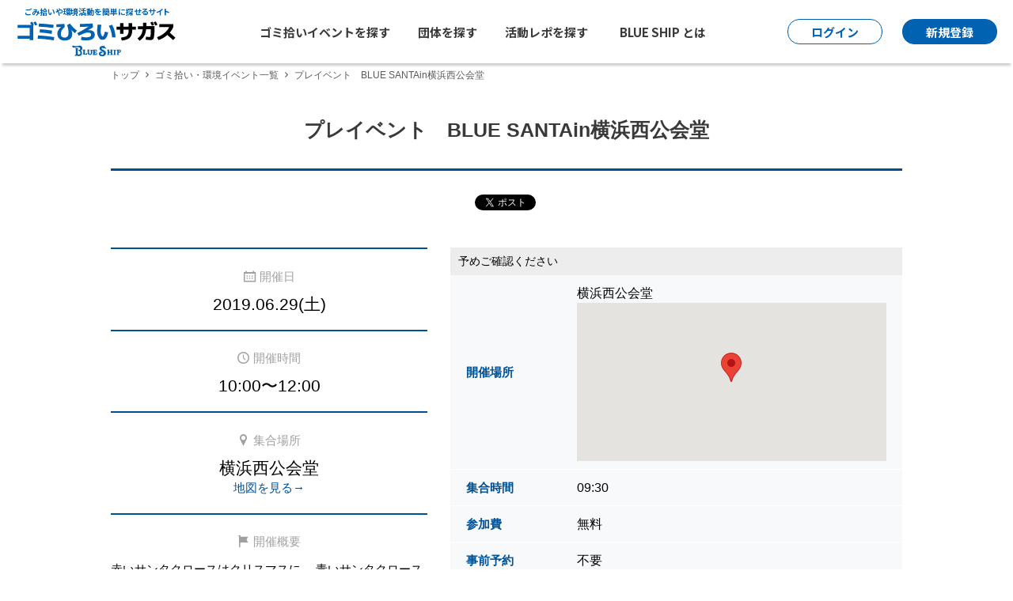

--- FILE ---
content_type: text/html; charset=UTF-8
request_url: https://blueshipjapan.com/event/4317/
body_size: 6467
content:
<!DOCTYPE html>
<html lang="ja">
<head>
<!-- Google tag (gtag.js) -->
<script async src="https://www.googletagmanager.com/gtag/js?id=G-4L1PRP7TBH"></script>
<script>
  window.dataLayer = window.dataLayer || [];
  function gtag(){dataLayer.push(arguments);}
  gtag('js', new Date());

  gtag('config', 'G-4L1PRP7TBH');
</script>
<meta charset="utf-8" />
<meta http-equiv="Pragma" content="no-cache">
<meta http-equiv="Cache-Control" content="no-cache">
<meta http-equiv="Expires" content="Thu, 01 Dec 1994 16:00:00 GMT">
<meta name="viewport" content="width=device-width, initial-scale=1.0, minimum-scale=1.0, maximum-scale=2.0">
<link rel="shortcut icon" href="https://blueshipjapan.com/img/favicon.ico" />
<link rel="canonical" href="https://blueshipjapan.com/event/4317/">
<title>プレイベント　BLUE SANTAin横浜西公会堂 | BLUE SHIP</title>
<meta name="description" content="赤いサンタクロースはクリスマスに、 青いサンタクロースは 「海の日」にやってきます。
海のゴミの約8割 ※ は「街で捨てられたゴミが川を流れて海に辿り着いたゴミ」ということを知っていますか？

「海の日」とは、海の" />
<meta property="og:locale" content="ja_JP" />
<meta property="og:type" content="article" />
<meta property="og:title" content="プレイベント　BLUE SANTAin横浜西公会堂 | BLUE SHIP" />
<meta property="og:description" content="赤いサンタクロースはクリスマスに、 青いサンタクロースは 「海の日」にやってきます。
海のゴミの約8割 ※ は「街で捨てられたゴミが川を流れて海に辿り着いたゴミ」ということを知っ" />
<meta property="og:url" content="https://blueshipjapan.com/event/4317/" />
<meta property="og:site_name" content="ゴミ拾い・環境イベントポータルサイト  [BLUE SHIP]" />
<meta property="og:updated_time" content="2019-06-29 12:00:31" />
<meta property="og:image" content="https://cdn.blueshipjapan.com/115/event/4317/croppedImg_1785948438.jpeg" />
<meta property="article:section" content="イベント" />
<meta property="article:published_time" content="2019-06-19 13:40:25" />
<meta property="article:modified_time" content="2019-06-29 12:00:31" />
<meta property="fb:app_id" content="" />
<meta name="twitter:card" content="summary_large_image" />

<!-- critical css -->
<style>
    /* @charset "UTF-8";
    html,body{height:100%};body{font-size:15px;font-size:0.9375rem;font-family:"Open Sans","游ゴシック体","Yu Gothic",YuGothic,sans-serif;font-weight:400;line-height:1.7em}@media all and (-ms-high-contrast:none){body{font-family:"Open Sans","メイリオ",Meiryo,"游ゴシック体","Yu Gothic",YuGothic,sans-serif}} */
</style>

<!--Gfont-->
<link rel="preconnect" href="//fonts.googleapis.com">
<link rel="preconnect" href="//fonts.gstatic.com" crossorigin>
<link href="//fonts.googleapis.com/css2?family=Noto+Sans+JP:wght@100..900&family=Orelega+One&family=Oswald:wght@200..700&display=swap" rel="stylesheet">
<!--//Gfont-->
<link rel="stylesheet" href="//unpkg.com/font-awesome@4.7.0/css/font-awesome.min.css" media="print" onload="this.media='all'" >
<link rel="stylesheet" href="https://blueshipjapan.com/css/cssreset-min.css" />
<link rel="stylesheet" href="https://blueshipjapan.com/css/jquery-ui.custom.css" />
<link rel="stylesheet" href="https://blueshipjapan.com/css/icon.css" />
<link rel="stylesheet" href="https://blueshipjapan.com/css/common.css" media="print" onload="this.media='all'"/>
<link rel="stylesheet" href="https://blueshipjapan.com/css/common2025.css?v=3" />
<link rel="stylesheet" href="https://blueshipjapan.com/css/share_button.css"media="print" onload="this.media='all'" />
<link rel="stylesheet" href="https://blueshipjapan.com/css/colorbox/colorbox.css"media="print" onload="this.media='all'" />
<link rel="stylesheet" href="https://blueshipjapan.com/css/event.css?v=20230419"media="print" onload="this.media='all'" />
<link rel="stylesheet" href="https://blueshipjapan.com/css/underpage2022_renew.css?v=202502" media="print" onload="this.media='all'" />
<script src="https://blueshipjapan.com/js/jquery-2.1.4.min.js" ></script>
<script src="https://blueshipjapan.com/js/jquery-ui.min.js" ></script>
<script src="https://blueshipjapan.com/js/common2021.js" defer></script>
<script src="https://blueshipjapan.com/js/googleMapAPImini.js" defer></script>
<script src="https://blueshipjapan.com/js/jquery.colorbox-min.js" defer></script>
<script src="https://blueshipjapan.com/js/event.js" defer></script>
<script type="text/javascript" src="https://maps.googleapis.com/maps/api/js?key=AIzaSyAt0WanovPoDZcU94kio7c3rTvcbgLto6o "></script>
<!-- <script type="text/javascript" src="https://maps.googleapis.com/maps/api/js?key=AIzaSyAt0WanovPoDZcU94kio7c3rTvcbgLto6o"></script> -->
<!-- <script type="text/javascript" src="https://maps.googleapis.com/maps/api/js?key=AIzaSyA8ioj8TTM4pFbxzvyTR40iGY1LP7Is4yU"></script> -->
</head>
<body>
<div id="site-container">
<header class="newhead" role="banner"><div class="head-wrap">
	<section id="masthead">
            <div class="site-logo">
    			<strong>ごみ拾いや環境活動を簡単に探せるサイト</strong>
			<a class="logo-blueship" href="https://blueshipjapan.com/">
                <img src="https://blueshipjapan.com/img/common2025/sitelogo.svg" width="204" height="44" alt="ゴミひろいサガス BLUE SHIP" />
            </a>
            </div>
                
        <div class="main-navi">
            <ul class="nav-search">
                <li><a href="https://blueshipjapan.com/search/event/catalog">ゴミ拾いイベントを探す</a></li>
                <li><a href="https://blueshipjapan.com/search/crew/catalog">団体を探す</a></li>
                <li><a href="https://blueshipjapan.com/search/report/catalog">活動レポを探す</a></li>
            </ul>
            <div class="nav-about">
                <p>BLUE SHIP とは</p>
                <ul>
                    <li><a href="https://blueshipjapan.com/about/">BLUE SHIP について</a></li>
                    <li><a href="https://blueshipjapan.com/about/features/">BLUE SHIP でできること</a></li>
                    <li><a href="https://blueshipjapan.com/info/faq/">よくある質問</a></li>
                    <li><a href="https://blueshipjapan.com/info/media/">メディア掲載</a></li>
                    <li><a href="https://blueshipjapan.com/info/company/">運営組織</a></li>
                </ul>
            </div>
        </div>
        <div class="login_signup_holder">
                            <!------ ↓ログアウト時のみ表示↓ ------>
                <div class="login-box">
                    <a class="case-login" href="https://blueshipjapan.com/login/">
                        <span>ログイン</span>
                    </a>
                </div>
                <!------ //ここまで ------>
                <!------ ↓ログイン時は非表示↓ ------>
                <div class="signup-box">
                    <a href="https://blueshipjapan.com/signup/"><span>新規登録</span></a>
                </div>
                <!--//ここまで-->
            		</div>
	</section>
</div>
</header>

<!--SP-Toggler-->
<div id="spnav-toggler"><span></span><span></span><span></span></div>
<div class="nav_bg" id="nav_bg"></div>
<!--//SP-Toggler-->

<!--SP-MenuInner-->
<nav id="sp-navi" role="navigation">
    <div class="sp-logo">
        <a href="https://blueshipjapan.com/"><img src="https://blueshipjapan.com/img/common2025/sitelogo_wh.svg" width="204" height="60" alt="ゴミひろいサガスBLUE SHIP"></a>
    </div>
    <div class="sp-holder">
        <p>探してみよう！</p>
        <ul class="sp-searches">
            <li><a href="https://blueshipjapan.com/search/event/catalog">ゴミ拾いイベントを探す</a></li>
            <li><a href="https://blueshipjapan.com/search/crew/catalog">団体を探す</a></li>
        </ul>
    </div>
    <!------ ↓ログアウト時のみ表示↓ ------>
        <div class="sp-holder">
        <p>一緒に活動する仲間を集めよう！</p>
        <ul class="sp-collect">
            <li>
                <a href="https://blueshipjapan.com/signup/">団体を新規作成・登録</a>
            </li>
            <li>
                <a href="https://blueshipjapan.com/login/">
                    <span><img src="https://blueshipjapan.com/img/common2021/svg/ico-login_blue.svg" width="15" height="15" alt=""></span>
                    <span>ログイン</span>
                </a>
            </li>
        </ul>
    </div>
    <!------ ↓ログイン時のみ表示↓ ------>
        <div class="sp-abouts">
        <p>BLUE SHIPとは</p>
        <ul>
            <li><a href="https://blueshipjapan.com/about/">BLUE SHIP について</a></li>
            <li><a href="https://blueshipjapan.com/about/features/">BLUE SHIP でできること</a></li>
            <li><a href="https://blueshipjapan.com/info/faq/">よくある質問</a></li>
            <li><a href="https://blueshipjapan.com/info/media/">メディア掲載</a></li>
            <li><a href="https://blueshipjapan.com/info/company/">運営組織</a></li>
        </ul>
        <ul>
            <li><a href="https://blueshipjapan.com/proposal/">ゴミ拾いの可能性は無限大だ</a></li>
            <li><a href="https://blueshipjapan.com/issues/">今、あなたの力が必要な理由</a></li>
            <li><a href="https://blueshipjapan.com/about/stats/">今までに拾ったゴミの数</a></li>
            <li><a href="https://blueshipjapan.com/guide/">ご利用ガイド</a></li>
            <li><a href="https://blog.blueshipjapan.com/" target="_blank" rel="nofollow">事務局ブログ</a></li>
            <li><a href="https://blueshipjapan.com/info/contact/">お問い合わせ</a></li>
        </ul>
    </div>

    <ul class="sp-snss">
        <li>
            <a href="https://www.facebook.com/blueshipjapan" target="_blank" rel="nofollow" aria-label="BLUE SHIP 公式facebookページへ">
                <img src="https://blueshipjapan.com/img/common2021/svg/ico-fb_white.svg" width="38" height="38" alt="">
            </a>
        </li>
        <li>
            <a href="https://x.com/BLUESHIPJAPAN" target="_blank" rel="nofollow" aria-label="BLUE SHIP 公式Xページへ">
                <img src="https://blueshipjapan.com/img/common2021/svg/ico-x_white.svg" width="38" height="38" alt="">
            </a>
        </li>
        <li>
            <a href="https://www.instagram.com/blueshipjapan/" target="_blank" rel="nofollow" aria-label="BLUE SHIP 公式インスタグラムへ">
                <img src="https://blueshipjapan.com/img/common2021/svg/ico-ig_white.svg" width="38" height="38" alt="">
            </a>
        </li>
        <li>
            <a href="https://www.youtube.com/c/Blueshipjapan-movie" target="_blank" rel="nofollow" aria-label="BLUE SHIP 公式Youtubeチャンネルへ">
                <img src="https://blueshipjapan.com/img/common2021/svg/ico-yt_white.svg" width="38" height="38" alt="">
            </a>
        </li>
    </ul>
</nav>
<!--//SP-MenuInner-->

<main id="site-body" role="main">


<section id="main_content" class="container">
    <div class="breadcrumb">
<ul>
<li><a href="https://blueshipjapan.com/">トップ</a></li>
<li><a href="https://blueshipjapan.com/search/event/catalog">ゴミ拾い・環境イベント一覧</a></li>
<li>プレイベント　BLUE SANTAin横浜西公会堂</li>
</ul>
</div>    <h1>プレイベント　BLUE SANTAin横浜西公会堂</h1>
    
    <div class="social_buttons"><div id="fb-root"></div>
<script>(function(d, s, id) {
        var js, fjs = d.getElementsByTagName(s)[0];
        if (d.getElementById(id)) return;
        js = d.createElement(s); js.id = id;
        js.src = "//connect.facebook.net/ja_JP/sdk.js#xfbml=1&version=v2.7";
        fjs.parentNode.insertBefore(js, fjs);
    }(document, 'script', 'facebook-jssdk'));</script>

<script src="https://apis.google.com/js/platform.js" async defer>
    {lang: 'ja'}
</script>

<a href="https://twitter.com/share" class="twitter-share-button">Tweet</a>
<script>!function(d,s,id){var js,fjs=d.getElementsByTagName(s)[0],p=/^http:/.test(d.location)?'http':'https';if(!d.getElementById(id)){js=d.createElement(s);js.id=id;js.src=p+'://platform.twitter.com/widgets.js';fjs.parentNode.insertBefore(js,fjs);}}(document, 'script', 'twitter-wjs');</script>

<div class="fb-like" data-layout="button" data-action="like" data-show-faces="false" data-share="false"></div>

<div class="g-plusone" data-size="medium" data-annotation="none"></div>

<span>
<script type="text/javascript" src="//media.line.me/js/line-button.js?v=20140411" ></script>
<script type="text/javascript">
    new media_line_me.LineButton({"pc":false,"lang":"ja","type":"a"});
</script>
</span>
</div>

    <div class="body_container">
        <div class="left">
            <div class="event_datetime">
                <section class="left">
                    <h2 class="label"><i class="ic-calendar"></i><span>開催日</span></h2>
                    <p class="value">2019.06.29(土)</p>
                </section>

                <section class="right">
                    <h2 class="label"><i class="ic-time"></i><span>開催時間</span></h2>
                                        <p class="value">
                        10:00〜12:00                    </p>
                                    </section>
            </div>
            <section class="event_location">
                <h2 class="label"><i class="ic-pin"></i><span>集合場所</span></h2>
                <p class="value">横浜西公会堂</p>
                                <p><a href="#gmap2" id="view_event_location">地図を見る→</a></p>
                            </section>
            <section class="event_intro">
                <h2 class="label"><i class="ic-flag"></i><span>開催概要</span></h2>
                <div>
                    <p>
                        赤いサンタクロースはクリスマスに、 青いサンタクロースは 「海の日」にやってきます。<br>海のゴミの約8割 ※ は「街で捨てられたゴミが川を流れて海に辿り着いたゴミ」ということを知っていますか？<br><br>「海の日」とは、海の恩恵に感謝する日として定められた日本の祝日です。 そこで、今年も海の日に活躍するBLUE SANTAのプレイベントとして、皆様と横浜の街から海をキレイにしたいと思います。<br><br>青いサンタクロースになって、街を一緒にキレイにしましょう。 青い格好や、普段着のままでも参加大歓迎です！<br><br>横浜西公会堂 <br> 横浜市西区岡野1-6-41 <br> JR/相鉄線「横浜駅」西口より徒歩10分 <br> 相鉄線「平沼橋駅」より徒歩7分<br><br>持ち物<br>熱中症対策の準備(帽子・タオル・飲料水等) (気温が高くなることが予想されます。)<br>雨天の場合はカッパ (イベント開催中の傘の使用は危ないので禁止です。)<br>※ゴミ拾いに必要なトング・ゴミ袋は貸出しします。                    </p>
                                        <img src="https://cdn.blueshipjapan.com/115/event/4317/croppedImg_1785948438.jpeg" class="event_eyecatch" alt="プレイベント　BLUE SANTAin横浜西公会堂 アイキャッチ"/>                                    </div>
            </section>
        </div>

        <div class="right">
            <p>予めご確認ください</p>

            <table>
                <tr>
                    <th>開催場所</th>
                    <td>
                        <p>横浜西公会堂</p>
                                                <div id="gmap" class="gmap" data-lat="35.46255751"
                            data-lng="139.61554527">地図を表示できませんでした</div>
                                            </td>
                </tr>
                                <tr>
                    <th>集合時間</th>
                    <td>09:30</td>
                </tr>
                                <tr>
                    <th>参加費</th>
                    <td>無料</td>
                </tr>
                <tr>
                    <th>事前予約</th>
                    <td>不要</td>
                </tr>
                <tr>
                    <th>雨天の場合</th>
                    <td>決行</td>
                </tr>
                <tr>
                    <th>持参するもの</th>
                    <td>無し</td>
                </tr>
                                <tr>
                    <th>ホームページ</th>
                    <td><a rel="nofollow" href="https://umisakura.com/"
                            target="_blank">https://umisakura.com/</a></td>
                </tr>
                                                <tr>
                    <th>問い合わせ</th>
                    <td>当イベントに関するお問い合わせは以下の開催団体ページよりお願いします</td>
                </tr>
                <tr>
                    <th>開催団体</th>
                    <td>
                        <a href="https://blueshipjapan.com/crew/umisakura">
                            <img src="https://cdn.blueshipjapan.com/115/crew/croppedImg_942978832_thum.jpeg" class="profile_img" alt="NPO法人海さくらプロフィール"/>                            <span>NPO法人海さくら</span>
                        </a>
                    </td>
                </tr>
            </table>
        </div>
    </div>
        <a class="btn_report" href="https://blueshipjapan.com/report/2658"><i
            class="ic-report"></i><span>レポを見る</span></a>
        <div class="violation">
    <input type="button" class="btn_violation" id="btn_violation" value="違反を報告する" />
</div>
<div id='frameViolation' style="display: none;padding: 0; overflow: hidden;">
</div>
<script type="text/javascript">
    $("#btn_violation").click(function() {
        $('#frameViolation').dialog('open');
        $(".noTitleDialog").css('padding','0');
     });

    $("#frameViolation").dialog({
        autoOpen: false,
        title: '',
        width: 300,
		height:480,
        modal: true,
        dialogClass: 'noTitleDialog',
		position: {
			my: "right bottom",
			at: "right bottom",
			of: $('.violation')
		},
        open : function(){
            $("#frameViolation").append('<iframe id="iframeDiv" frameborder="0" scrolling="no"></iframe>');
            $("#iframeDiv").attr({
                src : "https://blueshipjapan.com/violation?url="+encodeURIComponent(window.location.href),
                width : '100%',
                height : '100%'
            });
            $(".noTitleDialog .ui-dialog-titlebar").hide();
        },
        close : function(){
            $(".noTitleDialog .ui-dialog-titlebar").show();
            $("#iframeDiv").remove();
        }
    });
</script>

</section>

<div style="display:none;">
    <div id="gmap2" class="gmap" data-lat="35.46255751"
        data-lng="139.61554527">地図を表示できませんでした</div>
</div>

</main><!-- #site-body -->

<!-- 「ご登録前にご確認ください」のダイアログ表示 -->

<br clear="all"/>
<footer role="contentinfo">
    <div class="ft-snss">
        <ul>
            <li><a href="https://www.facebook.com/blueshipjapan" target="_blank" rel="nofollow" aria-label="BLUE SHIP 公式facebookページへ"><img src="https://blueshipjapan.com/img/common2025/icon_facebook.svg" width="50" height="50" alt=""></a></li>
            <li><a href="https://x.com/BLUESHIPJAPAN" target="_blank" rel="nofollow" aria-label="BLUE SHIP 公式Xページへ"><img src="https://blueshipjapan.com/img/common2025/icon_x.svg" width="50" height="50" alt=""></a></li>
            <li><a href="https://www.instagram.com/blueshipjapan/" target="_blank" rel="nofollow" aria-label="BLUE SHIP 公式インスタグラムへ"><img src="https://blueshipjapan.com/img/common2025/icon_instagram.webp" width="50" height="50" alt=""></a></li>
            <li><a href="https://www.youtube.com/c/Blueshipjapan-movie" target="_blank" rel="nofollow" aria-label="BLUE SHIP 公式Youtubeチャンネルへ"><img src="https://blueshipjapan.com/img/common2025/icon_youtube.svg" width="50" height="50" alt=""></a></li>
        </ul>
    </div>
    <div class="page-top"><div class="container">
        <a href="#site-container" aria-label="ページトップに戻る"><span></span></a>
    </div></div>
    <div class="primary-footer footer">
        <p class="sitelogo_footer"><img src="https://blueshipjapan.com/img/common2025/sitelogo_footer.svg" width="262" height="56" alt="ゴミひろいサガス BLUE SHIP"></p>
        <div class="container">
            <div class="site-map">
                <div class="first-row">
                    <ul>
                        <li class="block">
                            <span class="first-layer">BLUE SHIP とは?</span>
                            <ul>
                                <li><a href="https://blueshipjapan.com/about/">BLUE SHIP について</a></li>
                                <li><a href="https://blueshipjapan.com/about/features/">BLUE SHIP でできること</a></li>
                                <li><a href="https://blueshipjapan.com/info/faq/">よくある質問</a></li>
                                <li><a href="https://blueshipjapan.com/info/media/">メディア掲載</a></li>
                                <li><a href="https://blueshipjapan.com/info/company/">運営組織</a></li>
                            </ul>
                        </li>
                        <li><a class="first-layer" href="https://blueshipjapan.com/proposal/">ゴミ拾いの可能性は無限大だ</a></li>
                        <li><a class="first-layer" href="https://blueshipjapan.com/issues/">今、あなたの力が必要な理由</a></li>
                        <li><a class="first-layer" href="https://blueshipjapan.com/about/stats/">今までに拾ったゴミの数</a></li>
                        <li><a class="first-layer" href="https://blueshipjapan.com/guide/">ご利用ガイド</a></li>
                        <li><a class="first-layer" href="https://blog.blueshipjapan.com/" target="_blank" rel="nofollow">事務局ブログ</a></li>
                    </ul>
                </div>
                <div class="second-row">
                    <ul>
                        <li class="block">
                            <span class="first-layer">探す</span>
                            <ul>
                                <li><a href="https://blueshipjapan.com/search/event/catalog">ゴミ拾い・環境イベント</a></li>
                                <li><a href="https://blueshipjapan.com/search/crew/catalog">団体・個人</a></li>
                                <li><a href="https://blueshipjapan.com/search/report/catalog">レポ（活動報告）</a></li>
                            </ul>
                        </li>
                        <li><a class="first-layer" href="https://blueshipjapan.com/present/">プレゼントについて</a></li>
                        <li><a class="first-layer" href="https://blueshipjapan.com/info/contact/">お問い合わせ</a></li>
                        <li><a class="first-layer" href="https://blueshipjapan.com/info/terms/">利用規約</a></li>
                        <li><a class="first-layer" href="https://blueshipjapan.com/info/privacy/">プライバシーポリシー</a></li>
                        <li><a class="first-layer" href="https://blueshipjapan.com/">BLUE SHIPトップ</a></li>
                    </ul>
                </div>
            </div>

            <div class="footer-navi">
                <ul class="fn-links">
                    <li><a href="https://blueshipjapan.com/search/event/catalog">ゴミ拾いイベントを探す</a></li>
                    <li><a href="https://blueshipjapan.com/search/crew/catalog">団体を探す</a></li>
                    <!------ ↓ログアウト時の表示↓ ------>
					                    <li><a href="https://blueshipjapan.com/signup/">団体を作成・登録する</a></li>
                    <li><a href="https://blueshipjapan.com/login/">ログイン</a></li>
                    <!------ ↓ログイン時の表示↓ ------>
					                </ul>

                <section class="news-letter">
                    <p>BLUE SHIP からのニュースレターを受け取る</p>
                    <form action="//blueshipjapan.us12.list-manage.com/subscribe/post?u=bfc40e5646236091abe020f95&amp;id=902ac9b6fd" method="post" name="mc-embedded-subscribe-form" target="_blank" novalidate>
                        <input type="text" value="" name="EMAIL" placeholder="メールアドレスを入力してください" required>
                        <input type="submit" value="登録する" name="subscribe" class="btn_news_letter">
                    </form>
                </section>
            </div>
        </div>
    </div>

    <div class="sub-footer footer">
        <div class="container">
            <ul>
                <li><a href="https://uminohi.jp/" target="_blank" rel="nofollow"><img src="https://blueshipjapan.com/img/common2021/svg/logo-umitonihon.svg" width="97" height="39" alt="海と日本PROJECT"></a></li>
                <li><a href="https://uminohi.jp/umigomi/" target="_blank" rel="nofollow"><img src="https://blueshipjapan.com/img/common2021/svg/logo-cfb.svg" width="58" height="40" alt="CHANGE FOR THE BLUE"></a></li>
                <li><a href="https://blueshipjapan.com/info/company/"><img src="https://blueshipjapan.com/img/common2021/svg/logo-zaidan.svg" width="123" height="22" alt="日本財団"></a></li>
                <li><a href="https://blueshipjapan.com/info/company/"><img src="https://blueshipjapan.com/img/common2021/svg/logo-umisakura.svg" width="140" height="23" alt="海さくら"></a></li>
            </ul>
            <p class="copyright"><small>&copy;BLUE SHIP All Rights Reserved.</small></p>
        </div>
    </div>
</footer>
</div><!-- #site-container -->
</body>
</html>


--- FILE ---
content_type: text/html; charset=utf-8
request_url: https://accounts.google.com/o/oauth2/postmessageRelay?parent=https%3A%2F%2Fblueshipjapan.com&jsh=m%3B%2F_%2Fscs%2Fabc-static%2F_%2Fjs%2Fk%3Dgapi.lb.en.2kN9-TZiXrM.O%2Fd%3D1%2Frs%3DAHpOoo_B4hu0FeWRuWHfxnZ3V0WubwN7Qw%2Fm%3D__features__
body_size: 160
content:
<!DOCTYPE html><html><head><title></title><meta http-equiv="content-type" content="text/html; charset=utf-8"><meta http-equiv="X-UA-Compatible" content="IE=edge"><meta name="viewport" content="width=device-width, initial-scale=1, minimum-scale=1, maximum-scale=1, user-scalable=0"><script src='https://ssl.gstatic.com/accounts/o/2580342461-postmessagerelay.js' nonce="ZSZ6R0S_o8pPC-6jjx88aA"></script></head><body><script type="text/javascript" src="https://apis.google.com/js/rpc:shindig_random.js?onload=init" nonce="ZSZ6R0S_o8pPC-6jjx88aA"></script></body></html>

--- FILE ---
content_type: text/css
request_url: https://blueshipjapan.com/css/icon.css
body_size: 600
content:
@font-face {
  font-family: 'blue-ship';
  src: url("../font/blue-ship.eot?nb3fc1");
  src: url("../font/blue-ship.eot?nb3fc1#iefix") format("embedded-opentype"), url("../font/blue-ship.ttf?nb3fc1") format("truetype"), url("../font/blue-ship.woff?nb3fc1") format("woff"), url("../font/blue-ship.svg?nb3fc1#blue-ship") format("svg");
  font-weight: normal;
  font-style: normal;
}
/* line 12, ../sass/icon.scss */
[class^="ic-"], [class*=" ic-"] {
  /* use !important to prevent issues with browser extensions that change ../font */
  font-family: 'blue-ship' !important;
  speak: none;
  font-style: normal;
  font-weight: normal;
  font-variant: normal;
  text-transform: none;
  line-height: 1;
  /* Better Font Rendering =========== */
  -webkit-font-smoothing: antialiased;
  -moz-osx-font-smoothing: grayscale;
}

/* line 27, ../sass/icon.scss */
.ic-call:before {
  content: "\e919";
}

/* line 30, ../sass/icon.scss */
.ic-btn-clear:before {
  content: "\e90e";
}

/* line 33, ../sass/icon.scss */
.ic-calendar:before {
  content: "\e90f";
}

/* line 36, ../sass/icon.scss */
.ic-facebook-mark:before {
  content: "\e910";
}

/* line 39, ../sass/icon.scss */
.ic-follow:before {
  content: "\e911";
}

/* line 42, ../sass/icon.scss */
.ic-garbage:before {
  content: "\e912";
}

/* line 45, ../sass/icon.scss */
.ic-join:before {
  content: "\e913";
}

/* line 48, ../sass/icon.scss */
.ic-pin:before {
  content: "\e914";
}

/* line 51, ../sass/icon.scss */
.ic-slide-arrow-l:before {
  content: "\e915";
}

/* line 54, ../sass/icon.scss */
.ic-slide-arrow-r:before {
  content: "\e916";
}

/* line 57, ../sass/icon.scss */
.ic-time:before {
  content: "\e917";
}

/* line 60, ../sass/icon.scss */
.ic-unfollow:before {
  content: "\e918";
}

/* line 63, ../sass/icon.scss */
.ic-blog:before {
  content: "\e90a";
}

/* line 66, ../sass/icon.scss */
.ic-mytop:before {
  content: "\e90b";
}

/* line 69, ../sass/icon.scss */
.ic-question:before {
  content: "\e90c";
}

/* line 72, ../sass/icon.scss */
.ic-account:before {
  content: "\e90d";
}

/* line 75, ../sass/icon.scss */
.ic-arrow-bottom:before {
  content: "\e900";
}

/* line 78, ../sass/icon.scss */
.ic-facebook:before {
  content: "\e901";
}

/* line 81, ../sass/icon.scss */
.ic-flag:before {
  content: "\e902";
}

/* line 84, ../sass/icon.scss */
.ic-ft-arrow-right:before {
  content: "\e903";
}

/* line 87, ../sass/icon.scss */
.ic-instagram:before {
  content: "\e904";
}

/* line 90, ../sass/icon.scss */
.ic-login:before {
  content: "\e905";
}

/* line 93, ../sass/icon.scss */
.ic-report:before {
  content: "\e906";
}

/* line 96, ../sass/icon.scss */
.ic-ship:before {
  content: "\e907";
}

/* line 99, ../sass/icon.scss */
.ic-twitter:before {
  content: "\e908";
}

/* line 102, ../sass/icon.scss */
.ic-youtube:before {
  content: "\e909";
}


--- FILE ---
content_type: text/css
request_url: https://blueshipjapan.com/css/share_button.css
body_size: 104
content:
.fb-like { /* Facebook */
    display: inline-block;
    height: 20px;
    overflow: hidden;
}
.fb_iframe_widget span {
    vertical-align: top !important;
}
#___plusone_0, #___plusone_0 iframe { /* Google+ */
    width: 70px;
}
.pocket-btn { /* Pocket */
    display: inline-block;
    height: 20px;
    overflow: hidden;
}
.pocket-btn iframe { /* Pocket */
    width: 100px !important;
    overflow: hidden;
}


--- FILE ---
content_type: text/css
request_url: https://blueshipjapan.com/css/event.css?v=20230419
body_size: 2824
content:
@charset "UTF-8";
/*
　event.cssは自動生成しているため、
　直接上書きしないでください。
*/
/* Vendor */
/* Site settings */
/* Base */
/* Layouts */
/* line 2, ../sass/modules/_heading.scss */
#main_content > h1 {
  padding: 35px 0;
  width: 100%;
  color: #fff;
  background-color: #005194;
  font-size: 20px;
  font-size: 1.25rem;
  font-weight: 600;
  line-height: 1.4em;
}
@media (min-width: 540px) {
  /* line 2, ../sass/modules/_heading.scss */
  #main_content > h1 {
    line-height: 1em;
  }
}
/* line 13, ../sass/modules/_heading.scss */
#main_content > h1.strong {
  padding: 30px 0 0;
  color: #393939;
  background-color: transparent;
  font-size: 26px;
  font-size: 1.625rem;
  text-align: center;
}
@media (min-width: 540px) {
  /* line 13, ../sass/modules/_heading.scss */
  #main_content > h1.strong {
    padding: 40px 0 0;
    font-size: 34px;
    font-size: 2.125rem;
  }
}

/* line 27, ../sass/modules/_heading.scss */
h2.section_title {
  color: #005194;
  font-size: 18px;
  font-size: 1.125rem;
}

/* line 5, ../sass/layout/_main.scss */
#main_content {
  padding-bottom: 50px;
  overflow: hidden;
}
/* line 8, ../sass/layout/_main.scss */
#main_content h1 {
  text-align: center;
  width: 150%;
  margin-left: -25%;
}
/* line 12, ../sass/layout/_main.scss */
#main_content h1.strong {
  width: 100%;
  margin-left: auto;
  line-height: 1.5em;
}
@media (min-width: 540px) {
  /* line 18, ../sass/layout/_main.scss */
  #main_content h1 br {
    display: none;
  }
}

/* line 24, ../sass/layout/_main.scss */
.container {
  position: relative;
  margin: 0 auto;
  -moz-box-sizing: border-box;
  -webkit-box-sizing: border-box;
  box-sizing: border-box;
  width: 100%;
  padding: 0 10px;
}
@media (min-width: 540px) {
  /* line 24, ../sass/layout/_main.scss */
  .container {
    padding: 0 20px;
  }
}
@media (min-width: 768px) {
  /* line 24, ../sass/layout/_main.scss */
  .container {
    padding: 0 20px;
  }
}
@media (min-width: 1000px) {
  /* line 24, ../sass/layout/_main.scss */
  .container {
    width: 1000px;
    padding: 0;
  }
}

/* line 41, ../sass/layout/_main.scss */
.error_404 {
  margin-top: 40px;
  text-align: center;
  font-size: 22px;
  font-size: 1.375rem;
}
/* line 45, ../sass/layout/_main.scss */
.error_404 > a {
  margin-top: 30px;
  font-size: 17px;
  font-size: 1.0625rem;
  display: block;
}

/* line 1, ../sass/modules/_button.scss */
.btn_signup, .btn_signout, .btn_signin:hover, .btn_signin_facebook, .btn_signin_email:hover, .btn_signup_facebook, .btn_signup_email:hover, .btn_report, .btn_search:hover, .btn_clear, .btn_preview, .btn_save:hover, .btn_inqury_post:hover, .btn_follow, .btn_password:hover, .btn_reset_password, .btn_stats, .btn_rightside, .btn_accont_submit:hover, .btn_signin_sp:hover, .btn_signout_sp:hover, .btn_signin_sp, .btn_signout_sp, .btn_news_letter, .btn_signup:hover, .btn_signout:hover, .btn_signin, .btn_signin_facebook:hover, .btn_signin_email, .btn_signup_facebook:hover, .btn_signup_email, .btn_report:hover, .btn_search, .btn_clear:hover, .modal_submit, .modal_close, .btn_preview:hover, .btn_save, .btn_inqury_post, .btn_password, .btn_reset_password:hover, .btn_stats:hover, .btn_rightside:hover, .btn_accont_submit, .btn_signup_sp:hover, .btn_publish:hover, .btn_signup_sp, .btn_news_letter:hover, .btn_publish, .btn_violation {
  display: block;
  padding: 5px 10px;
  text-decoration: none;
  color: #393939;
  line-height: 1em;
  -moz-border-radius: 3px;
  -webkit-border-radius: 3px;
  border-radius: 3px;
  -moz-box-sizing: border-box;
  -webkit-box-sizing: border-box;
  box-sizing: border-box;
  text-align: center;
  cursor: pointer;
  -moz-transition: all 0.2s ease-in-out;
  -o-transition: all 0.2s ease-in-out;
  -webkit-transition: all 0.2s ease-in-out;
  transition: all 0.2s ease-in-out;
}
/* line 12, ../sass/modules/_button.scss */
.btn_signup:hover, .btn_signout:hover, .btn_signin:hover, .btn_signin_facebook:hover, .btn_signin_email:hover, .btn_signup_facebook:hover, .btn_signup_email:hover, .btn_report:hover, .btn_search:hover, .btn_clear:hover, .btn_preview:hover, .btn_save:hover, .btn_inqury_post:hover, .btn_follow:hover, .btn_password:hover, .btn_reset_password:hover, .btn_stats:hover, .btn_rightside:hover, .btn_accont_submit:hover, .btn_signin_sp:hover, .btn_signout_sp:hover, .btn_news_letter:hover, .modal_submit:hover, .modal_close:hover, .btn_signup_sp:hover, .btn_publish:hover, .btn_violation:hover {
  opacity: 1;
}

/* line 17, ../sass/modules/_button.scss */
.btn_signup, .btn_signout, .btn_signin:hover, .btn_signin_facebook, .btn_signin_email:hover, .btn_signup_facebook, .btn_signup_email:hover, .btn_report, .btn_search:hover, .btn_clear, .btn_preview, .btn_save:hover, .btn_inqury_post:hover, .btn_follow, .btn_password:hover, .btn_reset_password, .btn_stats, .btn_rightside, .btn_accont_submit:hover, .btn_signin_sp:hover, .btn_signout_sp:hover, .btn_signin_sp, .btn_signout_sp, .btn_news_letter {
  background-color: white;
  border: 2px solid white;
  color: #005194;
  font-weight: 600;
}

/* line 25, ../sass/modules/_button.scss */
.btn_signup, .btn_signout, .btn_signin:hover, .btn_signin_facebook, .btn_signin_email:hover, .btn_signup_facebook, .btn_signup_email:hover, .btn_report, .btn_search:hover, .btn_clear, .btn_preview, .btn_save:hover, .btn_inqury_post:hover, .btn_follow, .btn_password:hover, .btn_reset_password, .btn_stats, .btn_rightside, .btn_accont_submit:hover {
  border: 2px solid #005194;
  color: #005194;
  font-weight: 600;
}

/* line 32, ../sass/modules/_button.scss */
.btn_signup:hover, .btn_signout:hover, .btn_signin, .btn_signin_facebook:hover, .btn_signin_email, .btn_signup_facebook:hover, .btn_signup_email, .btn_report:hover, .btn_search, .btn_clear:hover, .modal_submit, .modal_close, .btn_preview:hover, .btn_save, .btn_inqury_post, .btn_password, .btn_reset_password:hover, .btn_stats:hover, .btn_rightside:hover, .btn_accont_submit {
  background-color: #005194;
  border: 2px solid #005194;
  color: white;
  font-weight: 400;
}

/* line 40, ../sass/modules/_button.scss */
.btn_signup_sp:hover, .btn_publish:hover, .btn_signup_sp, .btn_news_letter:hover, .btn_publish {
  background-color: #d50d18;
  border: 2px solid #d50d18;
  color: white;
  font-weight: 400;
}

/* line 48, ../sass/modules/_button.scss */
.btn_signup_sp:hover, .btn_publish:hover {
  background-color: white;
  color: #d50d18;
  font-weight: 600;
}

/* line 55, ../sass/modules/_button.scss */
.btn_signin_sp:hover, .btn_signout_sp:hover {
  background-color: #005194;
  border: 2px solid white;
  color: white;
  font-weight: 400;
}

/* line 77, ../sass/modules/_button.scss */
.btn_signup_sp {
  width: 100%;
}

/* line 85, ../sass/modules/_button.scss */
.btn_signin_sp, .btn_signout_sp {
  width: 100%;
}

/* line 93, ../sass/modules/_button.scss */
button.drawer-hamburger {
  height: auto;
  margin: 0;
}

/* line 97, ../sass/modules/_button.scss */
.drawer-hamburger-icon {
  height: 3px;
  background-color: #005194;
}
/* line 100, ../sass/modules/_button.scss */
.drawer-hamburger-icon:after, .drawer-hamburger-icon:before {
  height: 3px;
  background-color: #005194;
}

/* line 106, ../sass/modules/_button.scss */
.btn_news_letter {
  height: 36px;
  font-size: 15px;
  font-size: 0.9375rem;
}
/* line 110, ../sass/modules/_button.scss */
.btn_news_letter:hover {
  color: white;
}

/* line 116, ../sass/modules/_button.scss */
.btn_signin_facebook {
  width: 300px;
  height: 40px;
  font-size: 15px;
  font-size: 0.9375rem;
}

/* line 126, ../sass/modules/_button.scss */
.btn_signin_email {
  width: 150px;
  height: 36px;
  font-size: 15px;
  font-size: 0.9375rem;
}

/* line 136, ../sass/modules/_button.scss */
.btn_signup_facebook {
  width: 300px;
  height: 40px;
  font-size: 15px;
  font-size: 0.9375rem;
}

/* line 146, ../sass/modules/_button.scss */
.btn_signup_email {
  width: 150px;
  height: 36px;
  font-size: 15px;
  font-size: 0.9375rem;
}

/* line 156, ../sass/modules/_button.scss */
.btn_report {
  padding: 10px 20px;
  width: 180px;
  height: 40px;
  font-size: 16px;
  font-size: 1rem;
  font-weight: 600;
  color: #005194;
  display: block;
  text-align: center;
}
/* line 166, ../sass/modules/_button.scss */
.btn_report:hover {
  padding: 10px 20px;
}

/* line 172, ../sass/modules/_button.scss */
.btn_close {
  width: 18px;
  height: 18px;
  background-color: #7fa6ca;
  border-radius: 10px;
  color: white;
  font-size: 18px;
  font-size: 1.125rem;
  font-weight: 600;
  line-height: 18px;
  text-align: center;
}

/* line 184, ../sass/modules/_button.scss */
.btn_search {
  font-size: 13px;
  font-size: 0.8125rem;
}

/* line 199, ../sass/modules/_button.scss */
.modal_submit, .modal_close {
  width: 100px;
  font-size: 13px;
  font-size: 0.8125rem;
  padding: 2px 10px;
}

/* line 206, ../sass/modules/_button.scss */
.btn_preview, .btn_preview:hover, .btn_save, .btn_save:hover, .btn_publish, .btn_publish:hover {
  width: 180px;
  height: 40px;
  font-size: 15px;
  font-size: 0.9375rem;
}

/* line 239, ../sass/modules/_button.scss */
.btn_inqury_post {
  width: 175px;
  height: 40px;
  font-size: 15px;
  font-size: 0.9375rem;
}

/* line 249, ../sass/modules/_button.scss */
.btn_violation {
  font-size: 13px;
  font-size: 0.8125rem;
  border: 1px solid #a1a1a1;
}

/* line 255, ../sass/modules/_button.scss */
.btn_follow {
  border-width: 1px;
}

/* line 274, ../sass/modules/_button.scss */
.btn_stats {
  padding: 10px;
}
/* line 277, ../sass/modules/_button.scss */
.btn_stats:hover {
  padding: 10px;
}

/* line 290, ../sass/modules/_button.scss */
.btn_accont_submit {
  width: 180px;
  height: 40px;
}

/* line 1, ../sass/modules/_violation.scss */
.violation {
  margin-top: 20px;
  float: right;
}
/* line 4, ../sass/modules/_violation.scss */
.violation #btn_violation {
  border: 1px #d8d8d8 solid;
  color: #6c6c6c;
  background-color: #ffffff;
  cursor: pointer;
}

/* line 1, ../sass/modules/_modal.scss */
.ui-widget-overlay {
  background: none;
  opacity: 1;
  z-index: 10002;
}
/* line 6, ../sass/modules/_modal.scss */
.ui-widget-overlay a {
  color: none;
}

/* line 11, ../sass/modules/_modal.scss */
.modal_content, .modal_content2 {
  -moz-box-sizing: border-box;
  -webkit-box-sizing: border-box;
  box-sizing: border-box;
  padding: 30px 50px;
  text-align: center;
}
/* line 15, ../sass/modules/_modal.scss */
.modal_content strong, .modal_content2 strong {
  color: #d50d18;
  font-size: 15px;
  font-size: 0.9375rem;
  font-weight: 600;
}
/* line 20, ../sass/modules/_modal.scss */
.modal_content p, .modal_content2 p {
  margin-top: 10px;
  font-size: 13px;
  font-size: 0.8125rem;
}
/* line 24, ../sass/modules/_modal.scss */
.modal_content a, .modal_content2 a {
  margin-top: 20px;
  display: inline-block;
  vertical-align: middle;
  *vertical-align: auto;
  *zoom: 1;
  *display: inline;
}

/* line 30, ../sass/modules/_modal.scss */
.submit_report {
  display: block;
  background-color: rgba(213, 13, 24, 0.9);
  text-align: center;
}

/* line 3, ../sass/modules/_dialog-map.scss */
.gmap {
  width: 300px;
  height: 250px;
}
@media (min-width: 540px) {
  /* line 3, ../sass/modules/_dialog-map.scss */
  .gmap {
    width: 450px;
    height: 350px;
  }
}
@media (min-width: 768px) {
  /* line 3, ../sass/modules/_dialog-map.scss */
  .gmap {
    width: 600px;
    height: 500px;
  }
}

/* line 19, ../sass/layout/_event.scss */
#main_content h1 {
  width: 100%;
  margin-left: 0;
  padding-bottom: 30px;
  font-size: 25px;
  font-size: 1.5625rem;
  color: #393939;
  background-color: #fff;
  line-height: 1.5em;
  border-bottom: 3px solid #005194;
}
/* line 29, ../sass/layout/_event.scss */
#main_content .error {
  margin-top: 15px;
  color: #d50d18;
  font-size: 18px;
  font-size: 1.125rem;
  font-weight: 600;
  text-align: center;
}

/* line 38, ../sass/layout/_event.scss */
.social_buttons {
  margin-top: 30px;
  text-align: center;
}

/* line 43, ../sass/layout/_event.scss */
.body_container {
  max-width: 100%;
  margin-left: auto;
  margin-right: auto;
  -moz-box-sizing: border-box;
  -webkit-box-sizing: border-box;
  box-sizing: border-box;
  overflow: hidden;
  margin-top: 40px;
}
/* line 12, ../../../../../../home/okumachi/.gem/ruby/gems/susy-2.2.14/sass/susy/output/support/_clearfix.scss */
.body_container:after {
  content: " ";
  display: block;
  clear: both;
}
/* line 49, ../sass/layout/_event.scss */
.body_container > .left > div, .body_container > .left > section {
  border-top: 2px solid #005194;
  padding: 20px 0;
}
/* line 53, ../sass/layout/_event.scss */
.body_container > .left .label {
  text-align: center;
  padding-bottom: 10px;
  color: #a0a0a0;
}
/* line 57, ../sass/layout/_event.scss */
.body_container > .left .label > i, .body_container > .left .label > span {
  display: inline-block;
  vertical-align: middle;
  *vertical-align: auto;
  *zoom: 1;
  *display: inline;
}
/* line 61, ../sass/layout/_event.scss */
.body_container > .left i {
  margin-right: 5px;
}
/* line 65, ../sass/layout/_event.scss */
.body_container > .right {
  background-color: #f8f9fb;
}
/* line 67, ../sass/layout/_event.scss */
.body_container > .right > p {
  font-size: 14px;
  font-size: 0.875rem;
  background-color: #ededed;
  padding: 5px 10px;
}
/* line 72, ../sass/layout/_event.scss */
.body_container > .right table {
  width: 100%;
}
/* line 75, ../sass/layout/_event.scss */
.body_container > .right td, .body_container > .right th {
  padding: 0 10px;
  display: block;
  width: 100%;
  -moz-box-sizing: border-box;
  -webkit-box-sizing: border-box;
  box-sizing: border-box;
  height: auto;
}
/* line 82, ../sass/layout/_event.scss */
.body_container > .right td {
  font-size: 16px;
  font-size: 1rem;
  padding-bottom: 10px;
  border-bottom: 1px solid white;
  word-break: break-all;
}
/* line 88, ../sass/layout/_event.scss */
.body_container > .right th {
  padding-top: 15px;
  vertical-align: middle;
  color: #005194;
  font-weight: bold;
}
/* line 94, ../sass/layout/_event.scss */
.body_container > .right .gmap {
  width: 100%;
  height: 200px;
}

/* line 101, ../sass/layout/_event.scss */
.event_datetime {
  overflow: hidden;
}
/* line 103, ../sass/layout/_event.scss */
.event_datetime > .left {
  text-align: center;
  border-right: 2px solid #005194;
  width: 48.57143%;
  float: left;
  margin-right: 2.85714%;
  -moz-box-sizing: border-box;
  -webkit-box-sizing: border-box;
  box-sizing: border-box;
}
/* line 109, ../sass/layout/_event.scss */
.event_datetime > .right {
  text-align: center;
  width: 48.57143%;
  float: right;
  margin-right: 0;
}
/* line 113, ../sass/layout/_event.scss */
.event_datetime .value {
  font-size: 18px;
  font-size: 1.125rem;
}

/* line 119, ../sass/layout/_event.scss */
.event_location {
  text-align: center;
}
/* line 121, ../sass/layout/_event.scss */
.event_location #view_event_location {
  color: #005194;
  cursor: pointer;
}
/* line 125, ../sass/layout/_event.scss */
.event_location .value {
  font-size: 21px;
}

/* line 130, ../sass/layout/_event.scss */
.btn_report {
  margin: 20px auto;
  width: 240px;
}
/* line 133, ../sass/layout/_event.scss */
.btn_report i {
  margin-right: 3px;
  font-size: 18px;
  font-size: 1.125rem;
}
/* line 137, ../sass/layout/_event.scss */
.btn_report i, .btn_report span {
  display: inline-block;
  vertical-align: middle;
  *vertical-align: auto;
  *zoom: 1;
  *display: inline;
}

@media (min-width: 540px) {
  /* line 143, ../sass/layout/_event.scss */
  h1 {
    font-size: 34px;
    font-size: 2.125rem;
  }

  /* line 147, ../sass/layout/_event.scss */
  .event_datetime .value {
    font-size: 21px;
    font-size: 1.3125rem;
  }

  /* line 152, ../sass/layout/_event.scss */
  .event_intro > div {
    margin: 0 auto;
    max-width: 90%;
  }

  /* line 159, ../sass/layout/_event.scss */
  .body_container > .right td, .body_container > .right th {
    display: table-cell;
    padding: 10px 20px;
    border-bottom: 1px solid white;
  }
  /* line 164, ../sass/layout/_event.scss */
  .body_container > .right th {
    width: 140px;
  }
  /* line 167, ../sass/layout/_event.scss */
  .body_container > .right td {
    width: auto;
  }
}
@media (min-width: 768px) {
  /* line 175, ../sass/layout/_event.scss */
  .body_container > .left {
    width: 40%;
    float: left;
    margin-right: 2.85714%;
  }
  /* line 178, ../sass/layout/_event.scss */
  .body_container > .right {
    width: 57.14286%;
    float: right;
    margin-right: 0;
  }

  /* line 183, ../sass/layout/_event.scss */
  .event_datetime .value {
    font-size: 20px;
    font-size: 1.25rem;
  }

  /* line 188, ../sass/layout/_event.scss */
  .event_intro > div {
    max-width: 100%;
  }
}
@media (min-width: 1000px) {
  /* line 195, ../sass/layout/_event.scss */
  .event_datetime .value {
    font-size: 21px;
    font-size: 1.3125rem;
  }
}
/* line 201, ../sass/layout/_event.scss */
.event_intro .event_eyecatch {
  margin-top: 20px;
  width: 425px;
  max-width: 100%;
  height: auto;
}

/* line 208, ../sass/layout/_event.scss */
img.profile_img {
  vertical-align: middle;
  width: 60px;
  height: 60px;
  -moz-border-radius: 30px;
  -webkit-border-radius: 30px;
  border-radius: 30px;
  overflow: hidden;
  background-color: #ccc;
}
/* line 25, ../sass/base/_mixin.scss */
img.profile_img > img {
  width: 100%;
}
